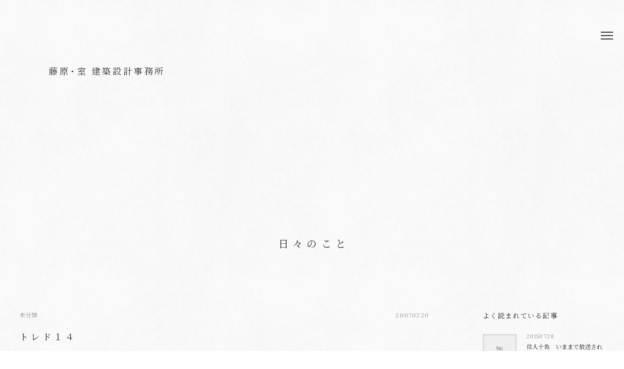

--- FILE ---
content_type: text/html; charset=utf-8
request_url: https://www.google.com/recaptcha/api2/anchor?ar=1&k=6LfuOcEgAAAAAHllp3ovAyU1H778zdBaxPBq2fnE&co=aHR0cHM6Ly9hcGxhbi5qcDo0NDM.&hl=en&v=PoyoqOPhxBO7pBk68S4YbpHZ&size=invisible&anchor-ms=20000&execute-ms=30000&cb=47fsepd5mm25
body_size: 48677
content:
<!DOCTYPE HTML><html dir="ltr" lang="en"><head><meta http-equiv="Content-Type" content="text/html; charset=UTF-8">
<meta http-equiv="X-UA-Compatible" content="IE=edge">
<title>reCAPTCHA</title>
<style type="text/css">
/* cyrillic-ext */
@font-face {
  font-family: 'Roboto';
  font-style: normal;
  font-weight: 400;
  font-stretch: 100%;
  src: url(//fonts.gstatic.com/s/roboto/v48/KFO7CnqEu92Fr1ME7kSn66aGLdTylUAMa3GUBHMdazTgWw.woff2) format('woff2');
  unicode-range: U+0460-052F, U+1C80-1C8A, U+20B4, U+2DE0-2DFF, U+A640-A69F, U+FE2E-FE2F;
}
/* cyrillic */
@font-face {
  font-family: 'Roboto';
  font-style: normal;
  font-weight: 400;
  font-stretch: 100%;
  src: url(//fonts.gstatic.com/s/roboto/v48/KFO7CnqEu92Fr1ME7kSn66aGLdTylUAMa3iUBHMdazTgWw.woff2) format('woff2');
  unicode-range: U+0301, U+0400-045F, U+0490-0491, U+04B0-04B1, U+2116;
}
/* greek-ext */
@font-face {
  font-family: 'Roboto';
  font-style: normal;
  font-weight: 400;
  font-stretch: 100%;
  src: url(//fonts.gstatic.com/s/roboto/v48/KFO7CnqEu92Fr1ME7kSn66aGLdTylUAMa3CUBHMdazTgWw.woff2) format('woff2');
  unicode-range: U+1F00-1FFF;
}
/* greek */
@font-face {
  font-family: 'Roboto';
  font-style: normal;
  font-weight: 400;
  font-stretch: 100%;
  src: url(//fonts.gstatic.com/s/roboto/v48/KFO7CnqEu92Fr1ME7kSn66aGLdTylUAMa3-UBHMdazTgWw.woff2) format('woff2');
  unicode-range: U+0370-0377, U+037A-037F, U+0384-038A, U+038C, U+038E-03A1, U+03A3-03FF;
}
/* math */
@font-face {
  font-family: 'Roboto';
  font-style: normal;
  font-weight: 400;
  font-stretch: 100%;
  src: url(//fonts.gstatic.com/s/roboto/v48/KFO7CnqEu92Fr1ME7kSn66aGLdTylUAMawCUBHMdazTgWw.woff2) format('woff2');
  unicode-range: U+0302-0303, U+0305, U+0307-0308, U+0310, U+0312, U+0315, U+031A, U+0326-0327, U+032C, U+032F-0330, U+0332-0333, U+0338, U+033A, U+0346, U+034D, U+0391-03A1, U+03A3-03A9, U+03B1-03C9, U+03D1, U+03D5-03D6, U+03F0-03F1, U+03F4-03F5, U+2016-2017, U+2034-2038, U+203C, U+2040, U+2043, U+2047, U+2050, U+2057, U+205F, U+2070-2071, U+2074-208E, U+2090-209C, U+20D0-20DC, U+20E1, U+20E5-20EF, U+2100-2112, U+2114-2115, U+2117-2121, U+2123-214F, U+2190, U+2192, U+2194-21AE, U+21B0-21E5, U+21F1-21F2, U+21F4-2211, U+2213-2214, U+2216-22FF, U+2308-230B, U+2310, U+2319, U+231C-2321, U+2336-237A, U+237C, U+2395, U+239B-23B7, U+23D0, U+23DC-23E1, U+2474-2475, U+25AF, U+25B3, U+25B7, U+25BD, U+25C1, U+25CA, U+25CC, U+25FB, U+266D-266F, U+27C0-27FF, U+2900-2AFF, U+2B0E-2B11, U+2B30-2B4C, U+2BFE, U+3030, U+FF5B, U+FF5D, U+1D400-1D7FF, U+1EE00-1EEFF;
}
/* symbols */
@font-face {
  font-family: 'Roboto';
  font-style: normal;
  font-weight: 400;
  font-stretch: 100%;
  src: url(//fonts.gstatic.com/s/roboto/v48/KFO7CnqEu92Fr1ME7kSn66aGLdTylUAMaxKUBHMdazTgWw.woff2) format('woff2');
  unicode-range: U+0001-000C, U+000E-001F, U+007F-009F, U+20DD-20E0, U+20E2-20E4, U+2150-218F, U+2190, U+2192, U+2194-2199, U+21AF, U+21E6-21F0, U+21F3, U+2218-2219, U+2299, U+22C4-22C6, U+2300-243F, U+2440-244A, U+2460-24FF, U+25A0-27BF, U+2800-28FF, U+2921-2922, U+2981, U+29BF, U+29EB, U+2B00-2BFF, U+4DC0-4DFF, U+FFF9-FFFB, U+10140-1018E, U+10190-1019C, U+101A0, U+101D0-101FD, U+102E0-102FB, U+10E60-10E7E, U+1D2C0-1D2D3, U+1D2E0-1D37F, U+1F000-1F0FF, U+1F100-1F1AD, U+1F1E6-1F1FF, U+1F30D-1F30F, U+1F315, U+1F31C, U+1F31E, U+1F320-1F32C, U+1F336, U+1F378, U+1F37D, U+1F382, U+1F393-1F39F, U+1F3A7-1F3A8, U+1F3AC-1F3AF, U+1F3C2, U+1F3C4-1F3C6, U+1F3CA-1F3CE, U+1F3D4-1F3E0, U+1F3ED, U+1F3F1-1F3F3, U+1F3F5-1F3F7, U+1F408, U+1F415, U+1F41F, U+1F426, U+1F43F, U+1F441-1F442, U+1F444, U+1F446-1F449, U+1F44C-1F44E, U+1F453, U+1F46A, U+1F47D, U+1F4A3, U+1F4B0, U+1F4B3, U+1F4B9, U+1F4BB, U+1F4BF, U+1F4C8-1F4CB, U+1F4D6, U+1F4DA, U+1F4DF, U+1F4E3-1F4E6, U+1F4EA-1F4ED, U+1F4F7, U+1F4F9-1F4FB, U+1F4FD-1F4FE, U+1F503, U+1F507-1F50B, U+1F50D, U+1F512-1F513, U+1F53E-1F54A, U+1F54F-1F5FA, U+1F610, U+1F650-1F67F, U+1F687, U+1F68D, U+1F691, U+1F694, U+1F698, U+1F6AD, U+1F6B2, U+1F6B9-1F6BA, U+1F6BC, U+1F6C6-1F6CF, U+1F6D3-1F6D7, U+1F6E0-1F6EA, U+1F6F0-1F6F3, U+1F6F7-1F6FC, U+1F700-1F7FF, U+1F800-1F80B, U+1F810-1F847, U+1F850-1F859, U+1F860-1F887, U+1F890-1F8AD, U+1F8B0-1F8BB, U+1F8C0-1F8C1, U+1F900-1F90B, U+1F93B, U+1F946, U+1F984, U+1F996, U+1F9E9, U+1FA00-1FA6F, U+1FA70-1FA7C, U+1FA80-1FA89, U+1FA8F-1FAC6, U+1FACE-1FADC, U+1FADF-1FAE9, U+1FAF0-1FAF8, U+1FB00-1FBFF;
}
/* vietnamese */
@font-face {
  font-family: 'Roboto';
  font-style: normal;
  font-weight: 400;
  font-stretch: 100%;
  src: url(//fonts.gstatic.com/s/roboto/v48/KFO7CnqEu92Fr1ME7kSn66aGLdTylUAMa3OUBHMdazTgWw.woff2) format('woff2');
  unicode-range: U+0102-0103, U+0110-0111, U+0128-0129, U+0168-0169, U+01A0-01A1, U+01AF-01B0, U+0300-0301, U+0303-0304, U+0308-0309, U+0323, U+0329, U+1EA0-1EF9, U+20AB;
}
/* latin-ext */
@font-face {
  font-family: 'Roboto';
  font-style: normal;
  font-weight: 400;
  font-stretch: 100%;
  src: url(//fonts.gstatic.com/s/roboto/v48/KFO7CnqEu92Fr1ME7kSn66aGLdTylUAMa3KUBHMdazTgWw.woff2) format('woff2');
  unicode-range: U+0100-02BA, U+02BD-02C5, U+02C7-02CC, U+02CE-02D7, U+02DD-02FF, U+0304, U+0308, U+0329, U+1D00-1DBF, U+1E00-1E9F, U+1EF2-1EFF, U+2020, U+20A0-20AB, U+20AD-20C0, U+2113, U+2C60-2C7F, U+A720-A7FF;
}
/* latin */
@font-face {
  font-family: 'Roboto';
  font-style: normal;
  font-weight: 400;
  font-stretch: 100%;
  src: url(//fonts.gstatic.com/s/roboto/v48/KFO7CnqEu92Fr1ME7kSn66aGLdTylUAMa3yUBHMdazQ.woff2) format('woff2');
  unicode-range: U+0000-00FF, U+0131, U+0152-0153, U+02BB-02BC, U+02C6, U+02DA, U+02DC, U+0304, U+0308, U+0329, U+2000-206F, U+20AC, U+2122, U+2191, U+2193, U+2212, U+2215, U+FEFF, U+FFFD;
}
/* cyrillic-ext */
@font-face {
  font-family: 'Roboto';
  font-style: normal;
  font-weight: 500;
  font-stretch: 100%;
  src: url(//fonts.gstatic.com/s/roboto/v48/KFO7CnqEu92Fr1ME7kSn66aGLdTylUAMa3GUBHMdazTgWw.woff2) format('woff2');
  unicode-range: U+0460-052F, U+1C80-1C8A, U+20B4, U+2DE0-2DFF, U+A640-A69F, U+FE2E-FE2F;
}
/* cyrillic */
@font-face {
  font-family: 'Roboto';
  font-style: normal;
  font-weight: 500;
  font-stretch: 100%;
  src: url(//fonts.gstatic.com/s/roboto/v48/KFO7CnqEu92Fr1ME7kSn66aGLdTylUAMa3iUBHMdazTgWw.woff2) format('woff2');
  unicode-range: U+0301, U+0400-045F, U+0490-0491, U+04B0-04B1, U+2116;
}
/* greek-ext */
@font-face {
  font-family: 'Roboto';
  font-style: normal;
  font-weight: 500;
  font-stretch: 100%;
  src: url(//fonts.gstatic.com/s/roboto/v48/KFO7CnqEu92Fr1ME7kSn66aGLdTylUAMa3CUBHMdazTgWw.woff2) format('woff2');
  unicode-range: U+1F00-1FFF;
}
/* greek */
@font-face {
  font-family: 'Roboto';
  font-style: normal;
  font-weight: 500;
  font-stretch: 100%;
  src: url(//fonts.gstatic.com/s/roboto/v48/KFO7CnqEu92Fr1ME7kSn66aGLdTylUAMa3-UBHMdazTgWw.woff2) format('woff2');
  unicode-range: U+0370-0377, U+037A-037F, U+0384-038A, U+038C, U+038E-03A1, U+03A3-03FF;
}
/* math */
@font-face {
  font-family: 'Roboto';
  font-style: normal;
  font-weight: 500;
  font-stretch: 100%;
  src: url(//fonts.gstatic.com/s/roboto/v48/KFO7CnqEu92Fr1ME7kSn66aGLdTylUAMawCUBHMdazTgWw.woff2) format('woff2');
  unicode-range: U+0302-0303, U+0305, U+0307-0308, U+0310, U+0312, U+0315, U+031A, U+0326-0327, U+032C, U+032F-0330, U+0332-0333, U+0338, U+033A, U+0346, U+034D, U+0391-03A1, U+03A3-03A9, U+03B1-03C9, U+03D1, U+03D5-03D6, U+03F0-03F1, U+03F4-03F5, U+2016-2017, U+2034-2038, U+203C, U+2040, U+2043, U+2047, U+2050, U+2057, U+205F, U+2070-2071, U+2074-208E, U+2090-209C, U+20D0-20DC, U+20E1, U+20E5-20EF, U+2100-2112, U+2114-2115, U+2117-2121, U+2123-214F, U+2190, U+2192, U+2194-21AE, U+21B0-21E5, U+21F1-21F2, U+21F4-2211, U+2213-2214, U+2216-22FF, U+2308-230B, U+2310, U+2319, U+231C-2321, U+2336-237A, U+237C, U+2395, U+239B-23B7, U+23D0, U+23DC-23E1, U+2474-2475, U+25AF, U+25B3, U+25B7, U+25BD, U+25C1, U+25CA, U+25CC, U+25FB, U+266D-266F, U+27C0-27FF, U+2900-2AFF, U+2B0E-2B11, U+2B30-2B4C, U+2BFE, U+3030, U+FF5B, U+FF5D, U+1D400-1D7FF, U+1EE00-1EEFF;
}
/* symbols */
@font-face {
  font-family: 'Roboto';
  font-style: normal;
  font-weight: 500;
  font-stretch: 100%;
  src: url(//fonts.gstatic.com/s/roboto/v48/KFO7CnqEu92Fr1ME7kSn66aGLdTylUAMaxKUBHMdazTgWw.woff2) format('woff2');
  unicode-range: U+0001-000C, U+000E-001F, U+007F-009F, U+20DD-20E0, U+20E2-20E4, U+2150-218F, U+2190, U+2192, U+2194-2199, U+21AF, U+21E6-21F0, U+21F3, U+2218-2219, U+2299, U+22C4-22C6, U+2300-243F, U+2440-244A, U+2460-24FF, U+25A0-27BF, U+2800-28FF, U+2921-2922, U+2981, U+29BF, U+29EB, U+2B00-2BFF, U+4DC0-4DFF, U+FFF9-FFFB, U+10140-1018E, U+10190-1019C, U+101A0, U+101D0-101FD, U+102E0-102FB, U+10E60-10E7E, U+1D2C0-1D2D3, U+1D2E0-1D37F, U+1F000-1F0FF, U+1F100-1F1AD, U+1F1E6-1F1FF, U+1F30D-1F30F, U+1F315, U+1F31C, U+1F31E, U+1F320-1F32C, U+1F336, U+1F378, U+1F37D, U+1F382, U+1F393-1F39F, U+1F3A7-1F3A8, U+1F3AC-1F3AF, U+1F3C2, U+1F3C4-1F3C6, U+1F3CA-1F3CE, U+1F3D4-1F3E0, U+1F3ED, U+1F3F1-1F3F3, U+1F3F5-1F3F7, U+1F408, U+1F415, U+1F41F, U+1F426, U+1F43F, U+1F441-1F442, U+1F444, U+1F446-1F449, U+1F44C-1F44E, U+1F453, U+1F46A, U+1F47D, U+1F4A3, U+1F4B0, U+1F4B3, U+1F4B9, U+1F4BB, U+1F4BF, U+1F4C8-1F4CB, U+1F4D6, U+1F4DA, U+1F4DF, U+1F4E3-1F4E6, U+1F4EA-1F4ED, U+1F4F7, U+1F4F9-1F4FB, U+1F4FD-1F4FE, U+1F503, U+1F507-1F50B, U+1F50D, U+1F512-1F513, U+1F53E-1F54A, U+1F54F-1F5FA, U+1F610, U+1F650-1F67F, U+1F687, U+1F68D, U+1F691, U+1F694, U+1F698, U+1F6AD, U+1F6B2, U+1F6B9-1F6BA, U+1F6BC, U+1F6C6-1F6CF, U+1F6D3-1F6D7, U+1F6E0-1F6EA, U+1F6F0-1F6F3, U+1F6F7-1F6FC, U+1F700-1F7FF, U+1F800-1F80B, U+1F810-1F847, U+1F850-1F859, U+1F860-1F887, U+1F890-1F8AD, U+1F8B0-1F8BB, U+1F8C0-1F8C1, U+1F900-1F90B, U+1F93B, U+1F946, U+1F984, U+1F996, U+1F9E9, U+1FA00-1FA6F, U+1FA70-1FA7C, U+1FA80-1FA89, U+1FA8F-1FAC6, U+1FACE-1FADC, U+1FADF-1FAE9, U+1FAF0-1FAF8, U+1FB00-1FBFF;
}
/* vietnamese */
@font-face {
  font-family: 'Roboto';
  font-style: normal;
  font-weight: 500;
  font-stretch: 100%;
  src: url(//fonts.gstatic.com/s/roboto/v48/KFO7CnqEu92Fr1ME7kSn66aGLdTylUAMa3OUBHMdazTgWw.woff2) format('woff2');
  unicode-range: U+0102-0103, U+0110-0111, U+0128-0129, U+0168-0169, U+01A0-01A1, U+01AF-01B0, U+0300-0301, U+0303-0304, U+0308-0309, U+0323, U+0329, U+1EA0-1EF9, U+20AB;
}
/* latin-ext */
@font-face {
  font-family: 'Roboto';
  font-style: normal;
  font-weight: 500;
  font-stretch: 100%;
  src: url(//fonts.gstatic.com/s/roboto/v48/KFO7CnqEu92Fr1ME7kSn66aGLdTylUAMa3KUBHMdazTgWw.woff2) format('woff2');
  unicode-range: U+0100-02BA, U+02BD-02C5, U+02C7-02CC, U+02CE-02D7, U+02DD-02FF, U+0304, U+0308, U+0329, U+1D00-1DBF, U+1E00-1E9F, U+1EF2-1EFF, U+2020, U+20A0-20AB, U+20AD-20C0, U+2113, U+2C60-2C7F, U+A720-A7FF;
}
/* latin */
@font-face {
  font-family: 'Roboto';
  font-style: normal;
  font-weight: 500;
  font-stretch: 100%;
  src: url(//fonts.gstatic.com/s/roboto/v48/KFO7CnqEu92Fr1ME7kSn66aGLdTylUAMa3yUBHMdazQ.woff2) format('woff2');
  unicode-range: U+0000-00FF, U+0131, U+0152-0153, U+02BB-02BC, U+02C6, U+02DA, U+02DC, U+0304, U+0308, U+0329, U+2000-206F, U+20AC, U+2122, U+2191, U+2193, U+2212, U+2215, U+FEFF, U+FFFD;
}
/* cyrillic-ext */
@font-face {
  font-family: 'Roboto';
  font-style: normal;
  font-weight: 900;
  font-stretch: 100%;
  src: url(//fonts.gstatic.com/s/roboto/v48/KFO7CnqEu92Fr1ME7kSn66aGLdTylUAMa3GUBHMdazTgWw.woff2) format('woff2');
  unicode-range: U+0460-052F, U+1C80-1C8A, U+20B4, U+2DE0-2DFF, U+A640-A69F, U+FE2E-FE2F;
}
/* cyrillic */
@font-face {
  font-family: 'Roboto';
  font-style: normal;
  font-weight: 900;
  font-stretch: 100%;
  src: url(//fonts.gstatic.com/s/roboto/v48/KFO7CnqEu92Fr1ME7kSn66aGLdTylUAMa3iUBHMdazTgWw.woff2) format('woff2');
  unicode-range: U+0301, U+0400-045F, U+0490-0491, U+04B0-04B1, U+2116;
}
/* greek-ext */
@font-face {
  font-family: 'Roboto';
  font-style: normal;
  font-weight: 900;
  font-stretch: 100%;
  src: url(//fonts.gstatic.com/s/roboto/v48/KFO7CnqEu92Fr1ME7kSn66aGLdTylUAMa3CUBHMdazTgWw.woff2) format('woff2');
  unicode-range: U+1F00-1FFF;
}
/* greek */
@font-face {
  font-family: 'Roboto';
  font-style: normal;
  font-weight: 900;
  font-stretch: 100%;
  src: url(//fonts.gstatic.com/s/roboto/v48/KFO7CnqEu92Fr1ME7kSn66aGLdTylUAMa3-UBHMdazTgWw.woff2) format('woff2');
  unicode-range: U+0370-0377, U+037A-037F, U+0384-038A, U+038C, U+038E-03A1, U+03A3-03FF;
}
/* math */
@font-face {
  font-family: 'Roboto';
  font-style: normal;
  font-weight: 900;
  font-stretch: 100%;
  src: url(//fonts.gstatic.com/s/roboto/v48/KFO7CnqEu92Fr1ME7kSn66aGLdTylUAMawCUBHMdazTgWw.woff2) format('woff2');
  unicode-range: U+0302-0303, U+0305, U+0307-0308, U+0310, U+0312, U+0315, U+031A, U+0326-0327, U+032C, U+032F-0330, U+0332-0333, U+0338, U+033A, U+0346, U+034D, U+0391-03A1, U+03A3-03A9, U+03B1-03C9, U+03D1, U+03D5-03D6, U+03F0-03F1, U+03F4-03F5, U+2016-2017, U+2034-2038, U+203C, U+2040, U+2043, U+2047, U+2050, U+2057, U+205F, U+2070-2071, U+2074-208E, U+2090-209C, U+20D0-20DC, U+20E1, U+20E5-20EF, U+2100-2112, U+2114-2115, U+2117-2121, U+2123-214F, U+2190, U+2192, U+2194-21AE, U+21B0-21E5, U+21F1-21F2, U+21F4-2211, U+2213-2214, U+2216-22FF, U+2308-230B, U+2310, U+2319, U+231C-2321, U+2336-237A, U+237C, U+2395, U+239B-23B7, U+23D0, U+23DC-23E1, U+2474-2475, U+25AF, U+25B3, U+25B7, U+25BD, U+25C1, U+25CA, U+25CC, U+25FB, U+266D-266F, U+27C0-27FF, U+2900-2AFF, U+2B0E-2B11, U+2B30-2B4C, U+2BFE, U+3030, U+FF5B, U+FF5D, U+1D400-1D7FF, U+1EE00-1EEFF;
}
/* symbols */
@font-face {
  font-family: 'Roboto';
  font-style: normal;
  font-weight: 900;
  font-stretch: 100%;
  src: url(//fonts.gstatic.com/s/roboto/v48/KFO7CnqEu92Fr1ME7kSn66aGLdTylUAMaxKUBHMdazTgWw.woff2) format('woff2');
  unicode-range: U+0001-000C, U+000E-001F, U+007F-009F, U+20DD-20E0, U+20E2-20E4, U+2150-218F, U+2190, U+2192, U+2194-2199, U+21AF, U+21E6-21F0, U+21F3, U+2218-2219, U+2299, U+22C4-22C6, U+2300-243F, U+2440-244A, U+2460-24FF, U+25A0-27BF, U+2800-28FF, U+2921-2922, U+2981, U+29BF, U+29EB, U+2B00-2BFF, U+4DC0-4DFF, U+FFF9-FFFB, U+10140-1018E, U+10190-1019C, U+101A0, U+101D0-101FD, U+102E0-102FB, U+10E60-10E7E, U+1D2C0-1D2D3, U+1D2E0-1D37F, U+1F000-1F0FF, U+1F100-1F1AD, U+1F1E6-1F1FF, U+1F30D-1F30F, U+1F315, U+1F31C, U+1F31E, U+1F320-1F32C, U+1F336, U+1F378, U+1F37D, U+1F382, U+1F393-1F39F, U+1F3A7-1F3A8, U+1F3AC-1F3AF, U+1F3C2, U+1F3C4-1F3C6, U+1F3CA-1F3CE, U+1F3D4-1F3E0, U+1F3ED, U+1F3F1-1F3F3, U+1F3F5-1F3F7, U+1F408, U+1F415, U+1F41F, U+1F426, U+1F43F, U+1F441-1F442, U+1F444, U+1F446-1F449, U+1F44C-1F44E, U+1F453, U+1F46A, U+1F47D, U+1F4A3, U+1F4B0, U+1F4B3, U+1F4B9, U+1F4BB, U+1F4BF, U+1F4C8-1F4CB, U+1F4D6, U+1F4DA, U+1F4DF, U+1F4E3-1F4E6, U+1F4EA-1F4ED, U+1F4F7, U+1F4F9-1F4FB, U+1F4FD-1F4FE, U+1F503, U+1F507-1F50B, U+1F50D, U+1F512-1F513, U+1F53E-1F54A, U+1F54F-1F5FA, U+1F610, U+1F650-1F67F, U+1F687, U+1F68D, U+1F691, U+1F694, U+1F698, U+1F6AD, U+1F6B2, U+1F6B9-1F6BA, U+1F6BC, U+1F6C6-1F6CF, U+1F6D3-1F6D7, U+1F6E0-1F6EA, U+1F6F0-1F6F3, U+1F6F7-1F6FC, U+1F700-1F7FF, U+1F800-1F80B, U+1F810-1F847, U+1F850-1F859, U+1F860-1F887, U+1F890-1F8AD, U+1F8B0-1F8BB, U+1F8C0-1F8C1, U+1F900-1F90B, U+1F93B, U+1F946, U+1F984, U+1F996, U+1F9E9, U+1FA00-1FA6F, U+1FA70-1FA7C, U+1FA80-1FA89, U+1FA8F-1FAC6, U+1FACE-1FADC, U+1FADF-1FAE9, U+1FAF0-1FAF8, U+1FB00-1FBFF;
}
/* vietnamese */
@font-face {
  font-family: 'Roboto';
  font-style: normal;
  font-weight: 900;
  font-stretch: 100%;
  src: url(//fonts.gstatic.com/s/roboto/v48/KFO7CnqEu92Fr1ME7kSn66aGLdTylUAMa3OUBHMdazTgWw.woff2) format('woff2');
  unicode-range: U+0102-0103, U+0110-0111, U+0128-0129, U+0168-0169, U+01A0-01A1, U+01AF-01B0, U+0300-0301, U+0303-0304, U+0308-0309, U+0323, U+0329, U+1EA0-1EF9, U+20AB;
}
/* latin-ext */
@font-face {
  font-family: 'Roboto';
  font-style: normal;
  font-weight: 900;
  font-stretch: 100%;
  src: url(//fonts.gstatic.com/s/roboto/v48/KFO7CnqEu92Fr1ME7kSn66aGLdTylUAMa3KUBHMdazTgWw.woff2) format('woff2');
  unicode-range: U+0100-02BA, U+02BD-02C5, U+02C7-02CC, U+02CE-02D7, U+02DD-02FF, U+0304, U+0308, U+0329, U+1D00-1DBF, U+1E00-1E9F, U+1EF2-1EFF, U+2020, U+20A0-20AB, U+20AD-20C0, U+2113, U+2C60-2C7F, U+A720-A7FF;
}
/* latin */
@font-face {
  font-family: 'Roboto';
  font-style: normal;
  font-weight: 900;
  font-stretch: 100%;
  src: url(//fonts.gstatic.com/s/roboto/v48/KFO7CnqEu92Fr1ME7kSn66aGLdTylUAMa3yUBHMdazQ.woff2) format('woff2');
  unicode-range: U+0000-00FF, U+0131, U+0152-0153, U+02BB-02BC, U+02C6, U+02DA, U+02DC, U+0304, U+0308, U+0329, U+2000-206F, U+20AC, U+2122, U+2191, U+2193, U+2212, U+2215, U+FEFF, U+FFFD;
}

</style>
<link rel="stylesheet" type="text/css" href="https://www.gstatic.com/recaptcha/releases/PoyoqOPhxBO7pBk68S4YbpHZ/styles__ltr.css">
<script nonce="NfMJzENUpt8FQHTNPK2GnQ" type="text/javascript">window['__recaptcha_api'] = 'https://www.google.com/recaptcha/api2/';</script>
<script type="text/javascript" src="https://www.gstatic.com/recaptcha/releases/PoyoqOPhxBO7pBk68S4YbpHZ/recaptcha__en.js" nonce="NfMJzENUpt8FQHTNPK2GnQ">
      
    </script></head>
<body><div id="rc-anchor-alert" class="rc-anchor-alert"></div>
<input type="hidden" id="recaptcha-token" value="[base64]">
<script type="text/javascript" nonce="NfMJzENUpt8FQHTNPK2GnQ">
      recaptcha.anchor.Main.init("[\x22ainput\x22,[\x22bgdata\x22,\x22\x22,\[base64]/[base64]/[base64]/[base64]/[base64]/[base64]/KGcoTywyNTMsTy5PKSxVRyhPLEMpKTpnKE8sMjUzLEMpLE8pKSxsKSksTykpfSxieT1mdW5jdGlvbihDLE8sdSxsKXtmb3IobD0odT1SKEMpLDApO08+MDtPLS0pbD1sPDw4fFooQyk7ZyhDLHUsbCl9LFVHPWZ1bmN0aW9uKEMsTyl7Qy5pLmxlbmd0aD4xMDQ/[base64]/[base64]/[base64]/[base64]/[base64]/[base64]/[base64]\\u003d\x22,\[base64]\x22,\x22JsOaw5bDlDvCiEcTw5wnwqBqY8ObwrLClsOdcSthAjzDnThvwp3DosKow5tAd3fDh2Q8w5JLVcO/wpTCoEUAw6tSYcOSwpwlwoo0WQdPwpYdFxkfAwjCoMO1w5A/w6/CjlRGBsK6acKlwpNVDhLCuSYMw5wrBcOnwr1tBE/DrcO1woEua1orwrvColYpB0YHwqBqXMKnS8OcEWxFSMOqDTzDjHzCoSckECRFW8Oqw6zCtUdgw4w4CmwAwr13QGvCvAXCpMOedFFXeMOQDcOKwqkiwqbCmsKUZGBXw5LCnFxWwpMdKMOidgwwVzI6UcKXw7/DhcO3wovClMO6w4dmwrBCRCDDqsKDZUDCuy5PwodPbcKNwrrCq8Kbw5LDsMOyw5Aiwq07w6nDiMKWKcK8wpbDimh6RF/CusOew4RNw4cmwpo5wovCqDE3QARNO0JTSsODH8OYW8KUwr/Cr8KHZsOmw4hMwodpw604FS/CqhwgaxvCgC7Co8KTw7bCoWNXUsOIw7fCi8KceMOTw7XCqmtMw6DCi2Q9w5xpA8K3FUrCiUFWTMOGMMKJCsKTw6Mvwos6SsO8w6/CisOQVlbDo8K5w4bClsKGw6lHwqMsR00bwpnDjHgJFMK7RcKfb8Ozw7kHeTjCiUZAJXlTwprCi8Kuw7xOXsKPIg5sPA4GccOFXDUIJsO4XcO2CncsQcKrw5LCrsO0wpjCl8KxUQjDoMKpwrDChz4+w7RHwojDqQvDlHTDhMOCw5XCqH8RQ2JuwpVKLi/DoGnCklhgOVxgKsKqfMKtwonCom0DCw/ClcKhw4bDmibDncKzw5zCgyp+w5ZJcsOYFA9dbMOYfsONw4vCvQHCtXg5J1jCs8KOFENzSVVpw7XDmMOBHcO0w5AIw6MbBn1zfsKYSMKMw7zDoMKJOcKLwq8awqHDgzbDq8ORw6zDrFA2w7kFw6zDoMKiNWI2M8OcLsKdW8OBwp9Yw6ExJy3DpGkudsKrwp8/wq3DuTXCqSzDjQTCssOzwrPCjsOwQyspf8O1w5TDsMOnw7TCn8O0IF7CkEnDkcOIUsKdw5Fzwr/Cg8OPwrBew7BdRCMXw7nCrMOAE8OGw7BWwpLDmUfCowvCtsOsw7/DvcOQdMKmwqI6wrzCtcOgwoBmwp/DuCbDgjzDsmIxwrrCnmTCvThyWMKlasOlw5B3w4PDhsOgRMKGFlFVXsO/w6rDjMOhw47DucKkw5DCm8OiB8KsVTHCqnTDlcO9woHCucOlw5rCsMKZE8Oww745TmlUO0DDpsOxN8OQwrxXw7gaw6vDlsKAw7cawoHDl8KFWMO7w55xw6QGBcOgXRPCpW/ClV1Jw7TCrsKKAjvChWIXLmLCvMKUcsObwq9gw7PDrMOUIXN7C8O8FXREScOkf1LDlB5Gw6nClkM3wrbChRPCnBA7wpYtwoPDgcO2wrXChAMYfcOlXsKWVXpdQGTDqB7CpsKGwrfDmG5Ow7zDg8KOM8K3LcKXVcK4wo/CrUvDusOhw7FJw69nwqvCgCfDsR9oPsOgw5XClMKkwq5MR8OJwqjCk8OaaSvDkzDDnRnDtW0iTU/[base64]/CpcOvQhfDh27CmCnCgyMBw7bDvxTDuwrCsRrCv8KvwpTDvgUdbcKYw4zDphcVwq7DpB3DuSvDrcKpOcKNX03DkcO+w5HCsz3Dhh0tw4NfwpLDjsOoEcKFAcKKbcONwpMDw6ovwoAow7YJw4zDjAnDrsKnwrDCtMKVw5vDncKtw4x1O2/DhHRyw5YuZ8OZw7ZBWsO4RBcHwqZRwrZvwrrDn1HCkgvDjmTDlzYSexAuLsK8Z03Cv8OhwrwkC8O4AsOQw7nCv2rChsOoCcO/w4BPwrU9AQITw49QwrNpPMO5f8OFVk05wpvDvMORw5PCtcOJCsKrw7DDkcOgG8KsAk3CogTDsgvDvjTDscO4wr7DucOZw5XCtzpLYCg7Z8Ohw6rClCUJwql0bVTDoRnDlsKhwqXCkhPCiGrDrMKtwqLDrMKjwojCli4odsK7e8KUHWvDjzvDmD/DgMOCViTCqzdHwrtjw43CosK0E29tw7k2wrDCtz3CmWvDnE3Dv8OpbF3Cj00yZ112w5RMw6TCr8ORIzh4w4gQeXYPQGs9NBfDgsKIwpzDmV7DjUtiDj1swoPDlkHDsCnCqcK/KnnDvMKFcjPCmMK2DjU9CT5eFFRJHnDDkxh7wpV5wo8lHsOGX8K3wrfDnT1kCMOwQU7CmsKiwqDCuMO7wqDDjsOfw6vDmTjCr8KpDsKVwoBaw6XCqknDrnPDjnwqw5tDZ8OrMl/DpsKXw4pgccKBHnvCkAE8w7nDg8O9YcKEwqpVLsOBwpFceMOtw48yJ8KWFcOfTB5Pwp3DpA3Dj8OAAsK8wp3CmsOWwr46w7vDpGDCqcO+w6rCs3zDgMKEwoZFw6XDrD93w6xaAFLDgMK0wojCiRY/SsOPe8KvATh0DVPDp8Kjw47CucO2wqxfwofDs8OEbhMSwprCm0/CrsKjw6kEP8Kuwq3DsMKtFijDgsKscFjCtxA2wqHDiwMKw61fwrwUw74aw7zDn8O7EcKbw7lyRTQEcsObw65swqM8VTpZHiLDgHTCgmkww6nCmSVjK3Jiw4pdw4bCqMOsCsKew4vCvcKIBcO/[base64]/DkMOlw5nCpjvDszctw77CjW9JU0LCmsOYb0Uiw7Z8HRPCssOmwrjDpU/DjcKowoBXw5bDicOeMsKnw6YGw43DmsKObMKZFcKnw6vCjx3CqMOkJcKsw55yw64AQMOow7McwoIFw4vDsy3DjEjDnQVuZMKGUMKqBsKIw64tXGgUBcOtd27CmXhlGMKDwph9RjoYwrLCqk/DisKTBcOUwofDt1PDs8O2w7TDkEQiw4bDnXDDgcKkw6l2EcOOL8OUw4jDrjtYJsOYw7pgCMKAw59JwoJ5BHl3wrjCh8OVwps0a8O6w7PCuwF3TcONw6sMIcOvw6J/P8KiwrvClnDCjsO6Q8OZMXzDmD0ZwqzClE/DrUEJw756eAxkbzZyw5lRfD0mw6nDqyF5E8OzX8KxJztxC0HDicOrwqYQwpfDnUVDwqnCgnEoEMKRDMOjYnLCqEXDh8KbJ8KCwo/Dm8OQJ8KmasOsaBN5w68vwqPCq3sSf8KlwqNvwpnCgcODTDfDg8KVw6pnMyTDhzoMwoPCgmDDssO2ecOxb8OSL8OwFHvCgll6LcO0T8O9w67Cnnp3KcKewptkGF/CmsOlwq/[base64]/CoMO4w4B+KBssw5F+c8KObsKYw6HCpE3CvT/[base64]/[base64]/w5nDsnbColllwoYewovCgF/ChMKYw5cwWnMhHcOjwpjDm1g0woDCl8K8fgjDgsOYEcKQwos+wovDo1ctTTcLPkPClHFDDMOdwpY0w5tuwqVswqrDr8Ogw4ZvC1UEJMO9w7xXK8OZdMKaNTDDgGk+w4jCo2HDjMKYVE/[base64]/[base64]/CmsOBGCzCm8OAUsO3MsO2wq7DnztvwqvCk24TDknDocOobUZ5dRV7wqcGw55oIMKSacO8Vy0GByTDvMKXdD0jwo0Dw4E3D8KLehkuwpvDjwpRw7jCgWQAwqnCpcKNZCgCX3QaEwIEwpvDucOgwrljwrHDlkjDmMKHO8KEI37DkcKfJsKTwpjCgULDtcOaV8Ooem/CvWPDj8O9MDfCkg7CoMKcWcKcdFMNawJPJXTCj8K9w7gmwq5aHAV9w7XCq8KEw4rDocKSw4XCjyMJesOUGyHCh1VMw6/ChsORVcO6wrfDvCzDhMKPwrFYJsK6wrTDpMOCZiU3UsKLw7vCtH43ZwZIw67DiMOUw68GYBXCk8KXw6DDusKcwqvCgWA8w5o7w7jDp0PCqsO+bXBWL0oYw6RmXsKww5ZWW3LDtsKJwojDkU0FQcKtPsOfw7Qlw6RJKsKQFGLDsCALIsOmw74DwrYFeiB+woEJMlXClm/CgMKXw4FmOsKcX3/Di8Osw5PCvSfCq8OSwpzCp8Otb8O/O2/CiMKsw7rCpDs2eEPDlWDDnRvDk8Klcx9VV8KLMMO1LWo6LDc1w7hvPwjDgUBzGDlhIMOMGQfCqMODwoPDoiUDNsO/[base64]/[base64]/DswhVezHDocO6ScOpw4lPQMKDw4bDpcK7KsKQT8OYwqsYw5lCw7dbw7fCvlLCuAoaU8Kvw5pUw7UbBARFw4YAwpfDpcKsw4fDhkFoTMKPw4fCkUEQwojDm8OdUMOQUXPCn3LDmiXCp8OWSX/DhsKvU8Olw6EYdkgENzzDocKdH2/[base64]/[base64]/[base64]/VsKCbMOLFkFyHcK3T8O/wpIBLMOMWH3Dr8KWw4PDvMKIaGfDp1RTZMKpEHTDi8Onw6IEw5BDLSAHQ8KxAMK1w6HCvsOMw6nCjsKlw7zCjGHDm8K6w5V0JRfCjGHCvsOgcsOmwqbDplRew43DhTQRwrjDiw/Dqy0CX8O/wqouwrpMw7vCl8OVw47Ct15GYjzDgsO6YEtmIsKGw5EXOkPCtcOxwrbCigtrwrdvQVs/w4EIw7jCmsOXwqlewoTCm8OxwqluwoA3w6NANUnDpRRtY0VCw5AEWXBpJ8KywrnDpz0tamhkwq/DvMKaNSN0AlQtwrLDhMOHw4LDucOCwogqwqzDgcOLwrtTe8KKw7HDrMKBwqTCrHd8w6HDgcKoR8OZEcKiw5bDgMOZL8OJcQMgRwjDhRkpwqgGwrnDgV/DgBrCt8KQw7jDmTfCq8OwRAfDkj8SwqBlG8OpJXzDhATCqFNrNsO8ThbDsBdIw6zDlQlQw7HCqg/Do3NNwoN5Uj87woM0wr1/YAzDiWcjXcOww5QFwp3DjsKCO8O+T8Khw4fDnsOGe2JKw6rDlcKww5VywpLCnVzCgMOxwoh1wpNGw5nDmsOVw7AbbR/[base64]/[base64]/Cv8Kowr1zCsKvw4g/KMK7Q8Ovw5PDosKzw7PCicOdw55HTsKNwq47GAILwrLCkcOzEDp4cgJJwopbwrpzZMKbdMKiw4lmIsKbwp0Fw7h5wq3Cv2wew5lQw4IWGkUUwqLCtXdMRMKhw7NVw4cmw55sZ8Ohw7rDscKDw75rUsOFLX3DiArDi8O5wq3DsXfCiG3DlcKXw5TCsHbDgTnCkl/DicKOwojCisOzH8KDw6IEMsOgbsK1O8OlIcKLw6Ecw79bw6rDp8K1wrhPTMKywqLDkDZuScKnw5JIwqoRw7JLw7NKTsKhBMOfXsO1MzALbF9eRD/Dli7CmcKATMOhwq1OSRYACcOhwpjDhjHDoXRHCMK2w5DDgcKAw4PCqMKPd8Okw4/CtjTCisOtwqnDv1giJcOewpNdwqg4wq9hwpQQw7BXwoZxQX0yHMOKZcK4w7RqTsK6wqnDusK0w5fDv8K1M8KVPhbDjcKMRTV8P8OkYQTDgcO6UcOdLllnGMOUWn01wpjCuDE2asO+w7gSw6/DgcKqw7nDr8Orw6fDuh/[base64]/w5DDhV4hwo8zwrDCgU11wroxdMKDPMKgwrzDliUuw7XCrMOFXsOIw4J4w5wow5zCvH5JYGPDokrDrcKmw6bCngHDrGRmNBp+NMOxwoo3wqfCuMK8wpfDr3/[base64]/CnMOOSMKjwrFBw47DqsOrCFHCkQtyw5zCncOURSfClBXCpsKAX8OYIxfDpcKlacOGMDoQwqAfPsKne2A0wocNKmYIwpwlwq9JFMK/[base64]/[base64]/DhsKmFsOZWsKEwqZaw6rCsiV6woHCjcK9bsOIKhnDhsKRwrFjUQzCk8KoXk15wqs7ecOAw70mw6/CugPCsSbCrzXDpcOEF8KtwrrDkibDvMOLwpDDhEtcGcKBfMKQw4TDn1HCqcO/Z8KDw5DCncK1OF0FwpPCj2HDrD/DmFFJTMOQTnNzG8K0w7TCpcK5V0XCpwHDpynCi8K4wr1ewpUjOcO2wq3Dt8KVw5cKwoNlIcOLLmBIwqQsUmTDoMOMdMOLw6nCjWwqGQHDoifDh8K4w7vCnsOmwoHDuHggw7PDhUjCmsK3w6kKwp7CsV5FV8KPTMKEw6fCocOpcibCmlJ9wpLCk8Oxwq9/[base64]/ChU9Rw7vCrHV2w7PDi3Zwwp9Bw43CmT3DjjZ3MsKSwrhkNcOlAcKiO8KUwrctw7/[base64]/CisOsD1/Dtm/CvcKmDxLChVrDmsK7w4wNNcKwQ0klw5HDk0XDuTLCvsKlQcKvw7TDiydCHXHCtj7CmEjCiidTWArCt8K1wrIRwpvCv8KtJjnDoiNgCTfDu8KWwpnCtRHDmsO3RwHCl8OMAlt2w4pXw5/[base64]/CnMO/K8Ovw7HCv8K/w6V4w4HCssK3Wh7DoUIHworDjMO9w6EkJQzDpcOSXcKZw5MFTsOhw73CmsKXw4jCqcKZRcKYwpLDssOcXCofFxRDPjIAwodiFBhzOiIzJMKubsOwek3ClMOJFwJjw6fChQ/Do8KiX8KbUsOswp3CiDgycwkXw6Z0IcOdw4saXcO1w6PDvXbDqjQ2w77DuEx/w5c1I3sawpXCk8OuIjvDkMK/NMK5ZsOvcsOew6jCv1HDvMKGKMOgAX/DrRzCosOlw53CqRNxYsOWwod9ZXFUZGzCsGxhVMK7w6BTwpQEb0XDklnCvGIXwrxnw7PDocOmwqzDosOAIAZ5woQeJcKSfEVME1zCsjlJQA4OwpkVPxp/ZkkjUGZmWSgHw55BE2XChsK9T8OqwprCqFHDncO7GsO9d3F9wqPDnMK9WActwpE1OMKbw6zCn1LDmcKuaCLCpcK8w5LDisKsw7QQwpTDm8OGfklKw6fDiFrCoFvCs1MEaiEBYjgwwqrCs8OAwoopw4LChsKXbFvDo8K+AjvCsFLDmhLDoCNOw40bw6/DtjZOw5vCsBYZZHHCuhBLdlPDlkIRw7jCkcOhKMO/wrDDpcK1HsK6AMKlw4R/wpB/wqDClWPCjikXw5XCihF/[base64]/Cvg7DsUZZbj3ChMOIfAvDncOKw7nCgMOqXTfDhsOOfDREQ1HDvVkdwqbCqMK3NcOaWMOXw6jDqR/CsEtYw6bCvMKLLCvDqmQkW0bCmEoRPQ1IXW3Dg2lXwoUfwoYYRjZWwq50EsKKY8KCA8O2wqzDr8KBwo7CvCTCsDF3wqQKw75AMSfDhg/CgGMNTcOcw5sVAyLCv8OTZsK6ecKka8KLO8K9w6zDumjCpXPDvXRsGcKPX8OGLMOiw5B1Kzx+w7VEfBFNXsOMZzAQNcKDfUAww4bCghMfNTBCLsOQwrAwcSHCh8OFCcO+wrbDnh8qZ8OMw7AXbcOmJDJEwplARmTDgsOxS8O4w6/DhFzDsTsbw4tLSMKpwp7CjU11fcOPw5VxUsOuw496w63CtcOZJ3nCj8KmXULDrTEyw7IUQMOfYMObEsKJwqJow5TCviZIwpgtw6kTwoUiw5l7csKEF2dgwr9ewq5tNQjDksK0w73DnicTw7x8fsO9w6TDisKtUm4ow7XCq0zCqQbCscKeSyBJw6jCjG8dw7/ClgtKcV/Ds8OBwp8OwpXCkMOgw4QnwpUqD8OZw4fCt3XCl8OywoDCgsOtw6Zew7MhWCfCmAQ6wqxKw40wWiDCr3MpE8O4Www/fg3DoMKhwpfCkH7CssOzw51UCcKrIMO8wqUZw7XDpsKXbcKLw60Nw4wEw49/[base64]/f0vDrhkCwrFCwrN9UxE/N8KuwqLCp8KOwr5dw5HDg8K3AgDClMOiwpJEwrrCkUrCh8OaKy7CncKtwqBhw5QAwpjCmMOtwpkXw4LCm17CosOHwol1EDrCiMKeJUrDr18XREnCq8KwDcKRW8Knw7dnGMK8w4RSbVFVHS/ChyAgPzx6w7UBSnMMCRhzEWcbw5wNw78DwqBswrHCmBsAw48/[base64]/[base64]/DmcOgwprCmsKdw73DqcOFMsKUw6cDw5A0OsKZw6lrwqDDuwANa1EMwrp7wot1SCVPRsKGwrrCqsKhwrDCrTTDnh4YL8OaPcO2F8Oow7/[base64]/ecODNsOvwqjDp8OYZ2DCjCrCq0/CrsKWwrp1KnwdCcKywq5oHsKiwovDiMKZUz/DuMOZfcOrwrjCqsK2ScKgcxgfXDTCq8KtRcOhR0dQw7XCrSUGesObLxAYw4rDscKPQ1HDmcKiw7FSN8KOScOQwohRwq1QY8OHw54MLV1kSQAvdgTClcOzBMK8MgDDrcK0cMOaTn8OwpLCgsO4XcKBfDPDjcKew5gCV8Kqw6Fcw6ogXRQ1LcKwMHnDvgTDp8KAXsO3MB/DosO6w7dhw50Rwq3Cs8Kdwp/Du31Zw4sSwph/dMKlVsKbSBoreMKMw73CmHtBZnfDucOzUR1VHcKwZjQ2wrNmd1vDoMKILMKLVCfDoG3DrVATKsKMwp4HZAg0PVDDnsOcAG3Cs8KPwr93C8KKwqDDksONb8Okb8OIworCkMOfwr7DiRdLw7PCi8OWGcKbb8O1T8O0GUnCr0fDlMOLP8OvFBcDwqBdw6/CuWrDsDA0BsKvS3nDhUNcwr0YHVfDvizCqknCllzDtsOYw6/Dg8OCwqbCnwjDnlvDi8OUwox6PsKxw505w7LCjExQwqdiCyrCoWvDh8KPwqF2JjvCjDfDtcOHSRHDgwsYNWt/woJZDsOFw7jDu8OkP8KPFyUHehoHw4VVw4bCpMK4FXoxAMKGw7UwwrJtfklWDWvDosOOaFIXKR/DmMK1wp/DvGvCo8KiSgJvWirDs8Oidj3ChcOlwpPDoiDCtHM2WMK7w6BNw6TDnSQew7HDj3x/D8OHwopPw5lfwrBfB8OZMMKLAMOiTcKCwog8wrozw78GdcOrHsOFV8OWwoTChMOzwpXDpg0Kw5DCq2ceOcOCb8KBTcKKXsOLCxR9BsOWw7LDjMK+wovCvcOEPn92eMOVAlBRwrzDoMKkwq3CmMK5HMOQDCJJRBIaLWVGcsKeQMKNwo/CqsKIwqU7w7DCncOLw6BRZsO4bcOPa8Ozw5Yjw4DCkcK7wqPDr8OkwqQuM0PCgnjCg8OFB33Cv8Omw7fClhLCumjDh8Knwo0nEcOxV8Ocw7TCgSrDpBFUwobDl8KzSsOwwp7DlMOFw7l0MMOFw4vCusOiA8K1wrB8QcKiUg/Dp8KKw43Cszk9w6fDgMKAYlnDm2vDpcKFw6drw4AAEsKHw5JeUMOxZlHCpMKKBVHCnjfDmg9rTMOAdGfDjE/CpRfCimLCoVTCpkgvS8KnYsKbwrvDhsKHwp/DqBTDmUPCgGvChcKnw6VaNTXDiQfCnhnCisKJG8Kyw41WwoIzcMK2Xk1vw6F2UH5Uwo3CicOEMcORDBTDkzbCosOzwpHDjgpYwqfCrn/CqmI4KgXDiHYqbxjDtsOKEMOaw4UNwocTw6MkMz5RKEnCn8KMw6PClklxw5/ChB3DtxbDk8Kiw7RSC0QxGsK/w77Dh8OLbMOCw4howp0Zw5tTPsKJwrZ/w7UxwqliJMOhOisqXsKDw6IXwrLDqcOAwpo/w4vCjiTCqAfCnMOjDX5/[base64]/CpGw5w7Y8w4MCwoo1w7R7wr/[base64]/CmS3DucKxesOTFcO/wrbCrcK8wqLCucOxw5HCtsK5wrRpRQ0ywqHDl27CrQlVQ8KNfMKZwrjDh8OGw68cw5jCgMKnw6ckETBRIABqwpN1w5/DoMOjasKuNS3Cj8OWwpLDlsOqf8OzccOvR8K1WMOmPhPDiAbCuT3DvVPCmMKEaxHDhg3DqMKiw5M1wq/[base64]/CxgkwqIBEFvCqSbDgAA+DcOmUcKuw77Dv1jCqsOKw7nDigXDtF/[base64]/DkDYCw6nCt8KYdh9ww79XZsKJZMOcw6Z/M8OHFWVNbkNGwpcuKxnCr3XCpcO0VmnDpcK7wrTDncKAbRMSwqHCtMO2w5fCrR3CiA4WRhpsOMOuJcO4NMODUsKVwp44woTCkMKuNcKGW17DmClaw60vbMKzw5/Dj8OXwpZzwoVfRSnCkkfCgyXDk1/CkRtqwr0KAjEyMH5Wwoo5WcKQwrLCul/[base64]/[base64]/CoSnCozwUJ8OoenkBwq4XeMOZMMO+w7LCsTZCwoNEw4nCn07CjW/DpsOqClnDmDzCsVxlw58EZwLDjcKXwqgMGMO9w73DiH7Ch1DCgy9IU8OILMOVcsORHhkuCyZAwpYCwqnDhzIFGsOUwrTDjsKuwqMQV8O9DsKIw6wJw5o9CcK3wofDgg7DggfCqsOYYSjCt8KPTsKMwq/CqWQRGnXCqhjCvcOIw797CMOOP8KWwox1w45zV1bCgcOSFMKtCwt2w5TDoVZEw5RccE3CnjRUw6RkwpFrw7NWRGHCsznCmMODw7nCuMOhw7vCpFrCmcOBwrhew7dJw682U8KQTMOiRMKWXA3CisOVw5DDrQ3ClMKowoBqw6TCsm/[base64]/RF/[base64]/w6DCumHCnBLDhRJcWsKnwozCiMK3wqbCmj0IwrvDpcOqXgzCucOfwrnCgsO0VwoLwqLCiC4EIAYbw4zCnMOWwpjCtx1ABkjClivDqcOEXMKzJVgiw4jCqcKNVcK1wqtAwqlow53Ci2TCiE0lZR7DvsKIWMKYw74wwozCtEPDnV4yw6nCon/CisOtJV0pAz9KLGDDrX1wwp7Dp2vDq8OCw57DrQvDuMOdZsKuwqLCoMOWHMO8cDPDuQBxdcOxbmnDhcOPHMKkP8K4wpzCgsK6wrQswrXCuQ/CtjlvXVtSdkjDpV/Du8OKdcOlw43CrsKGwpHCpMOXwqt1eHs7JUcJHVNea8OSwp7DmjzDrU5jwrEhw4DChMKTw5wewqDCk8KXVyYjw6o3M8KRbirDl8O1JsKKOigXw5bChhfCqsKKEGULJ8KVworCkhFTwrnDnMOiwp5Pw4zCqltdKcKXYMO/MFTClcKEa0JwwoM4QsKsCWTDumNvwqI9wqkvwq5YRBrCvzjCkVPDrCXDgHDDusONFSxRXRMHwojDqU01w6fDg8O5w7kYwoLDv8O5bUUfw7c0wrVOTsKcJGXCumLDusKnV3BMBX/Dl8K4cDnCjXsEw7I4w6QDAzkNJUDCosK4I1zCicKfEcKFSsO4wqljaMKiUEQzw5zDr2zDuhIYw6M/RgNEw5trwpvCpn/DkjB8JFBpwr/Dh8Kxw60HwrslM8K4wpcxworCj8OKw6nDhTDDvsOgw7fCgm5RKDLDqMO0wqJmT8O7w7pmw5zCvjAAw5pTTGdyOMODwq1Wwo/[base64]/CvsOVwpHChVbCvMKbK1kZwpo3w58vecOmwqQfUMK/[base64]/DksKywoAlwoBiKMOTw7Qjw5g5T8KVwqAMLsO4cV97PcKmD8O9ChNCw5UkwrfCosOwwppAwrXCuQbDkgBNMiTCizrDh8KJw6p/[base64]/[base64]/wqbCk8ONa8O9VgPCs8KEwoYBw4BIw5oRw48fw402wrRUw4I/BUxaw6sIOmoYc2nCqmgbw4vDjcKlw4zCs8KebMOwb8OtwqlhwptiaUjCjCBREHgZwpTDl1QAw67DucKcw6EudQp3wqnCtcKTYnDCg8KeKcKfCg/[base64]/DqEd/ICzCrUDCjgApw7LCmQnDuMKww7/CtAA6ZsKHR2sqUMO5esOlwovDh8Oyw7Q+w7jCgsOqTkbDuUxawrLCk3hhc8KWwpBdwpzCmwrCr3p/Xxc3wqXDh8Otw79Gwqg7w5vDoMOoBQ7DjsKHwr0nwr0ZCcO3QSfCmsOZwrPCh8O7wqHDnWIgwqvCmTNjwqYxTUTDvMK1JTZgbiAlGcOrRMOkBnV/OMKAw7TDkkBLwp8ANljDiVJ8w67DsVfDmMKaAyVjw7vCsyRNwqfCigFdJ1vDjgjCujbCncO5wobCnsO4X33DogHDr8OcCwYQw4zCmi1NwoUzRsKiE8OXRQ4lwppCZ8K+LWoTwoQ3woLDgcKOBcOmeDTCngvClUrDpmrDnMO/w5LDr8ODw6J5GMOaEHZTYHQGHQXClkbChi/CjFLDvlY/[base64]/QioFwpvCpcOjw7YQNx4GQsKwXsKFdsKaQQM1w6V1w4JYbMO3J8OMCcO2VcOqw4Fkw5rCjsKdw7PCqHY/D8Oew7EXwrHCpcKswrE2wo1gBHRoY8Ofw7Ihw7ErcAbDrGbDrcOJGDHDl8OiwrXCsBjDqgRJWScxX0LDm2vDisK2exJrwovDmMKbKiEGDMOtPHEpw5N2woggBsOtw7rChhA3wqkuMHvDjWXDlsOlw7ggFcOjacO6wqMbWg7DnsOLwq/DnsKMw6zCmcKyZXjCn8KDBsOvw6cYeEN9BlfCisKPw5zClcKewqLCl2hBEG4KYEzCjMOIUsOwCMO7w6XDr8OSw7ZULcOWQ8Kgw6bDvMONwpDClSw4BcKoOUgBEMKaw50gScKlT8K5w5XCu8KeYx17a2DDqMOnJsKAMFpuUyPDlMKtJF91Y20OwpB/w74rC8OKwqd/w6TDt3h9anjCv8KTw5Anwp8MOSEiw6PDlMKKGMKZXCTCkMO3w5bCm8KUw4TDh8Kowq/CsCDDm8OIwoQiwrjCqsKyCHDCoC5TbsO+wqnDssOSwoIzw4FlWMOew4BNPcOaVcOqwoHDjg8Lw5rDp8OWUcKVwqtEGns+wpZpw7vCg8OawqvCpzjCmMO7PjDDj8K2wr/DvUUKwpZiwrh3SMK7w60VwpzCgwc3XQldwonCmGTCsXlCwrIBwqbDicK/LMKgwqEnwqJuf8OFwrpmwpgUw63DixTCv8Khw5t+KAoyw4ItRV7DvWzCmghCBlo6w6RRIjN6wrNoMMOxUcKMwrHCqUTDs8Kdwo7Dq8KVwqdaXS3CsXViwqgZHcOhwoXCvlJLBmjCpcKVPcOqIBUnw5zDt3/Ci0lMwoNKw7jCh8OzSzZRDVZVcMOzXMKiesK1w4bChMOfwr5CwrANcWLChsKCBngaw7jDjsKmU3oNWsOjU1TCvi0Dw64hb8OHwq0Cw6JvBVgyFTotwrcSMcK/wq3DiS4+ex7CsMKcV3zClMOBw7tsNS1BHFrDjU/CpMK9wpLDlcKsKsOfw4NMw4jDjcKQL8O9WMO0JWE2w7AUBsOXwqhyw5XDkAjCmMKnFMOOwr3CmmjDp0DCo8KAYmFEwr0HUBXCtU/DqibCjMKeNQBrwrXDs0vCsMO5w7nDusKZNi4MdcODwo/Chh3DocKBP3wFw5wswr3Chm3Djj88EcO7w4jDtcO4LnjCgsKXfCbCtsOWZ2LCtsKYTFbChkA2GcKbf8OvwobCpsKTwpzCsnfDmcKMwo1XU8OkwolzwrHCsXvCtzTDgMKQGi3CoQTCl8OAdEzDoMOlw6TCpFx0HcO3YhbDtcKMQ8OIfcKzw44twql4wr/CncKdwqDCi8KYwqoNwpfCicObwprDhUvDoHhGBj5MYTh6w7VZK8OPw7F8wqrDpyoNAVzCiFRaw5kew4pCw7bDg2vCtF8WwrHCgVsCw53DhH/[base64]/DkMKEYcOaw7Ebw4Uuw6TChcOrwoVvXhTDiTNvb2cgwpDDgMO9KsOwwprCsQJbwrQUWSrCi8OzXsO1bMKzdMKCwqLCkGd+w4zCnsKYwohWwrTDtk/DiMKiTsO5wr99wo/[base64]/w5fDg8O2HUvDhcKVw4rCgnHDl8KpwpoNLcKcw7UaTiLDucOKwpHCjxzDiB/Dg8O0XUvCh8KFQyfDrcK9w5ALwrLCgS14woPCt1rDm2vDmcOJw7TCk2I9w4fDusKfwqjDrFfCmsKpw6/DrMKOccODB1JIHMONQhVAPEx8w4ZRw6nCqy7CjUDChcOmBV7CujHCkMOdVcKGwqzCn8Kqw7Yyw5XCu1DComZsUU0Xw67DrwXDi8Oiw47DrsKIeMKuw7YeJTUSwpovL3RbEiMNHsOrMTbDhMKWTzQlwqYrw7nDu8KJTcK2ZBnCmRVCwrA6El/CoWZHWcOSwozDs2nCkWkhW8Ouegt/wpPDizgMw4AResKywr3CmcKwKsObw5rCmlPDuWgDw4xDwqnDoMKswpt1B8KTw77DtcKsw5AeKsKBUsOib3HCvD/CssKow6drD8O6KsK2w40LFMKEw5/CpHkxwqXDvHDDmxk2MTpJwro2asKgw5HDgVLDm8KMwpbDnEwsVsOYZcKTEG/DpxfCvxwoLj3DhxRbGsORSSLDi8Obw5d8OkrDikbDpirCvMOUNsKaHsKlw7vDq8OUwogwFlhJwr/[base64]/CucKxw4/Dm8KuSTgLw53DvzF1wo8oRzd2SD7CizDCvH7CvcO2wos6w5TDs8OOw6dMOzgjEMOIw5LClCTDmXXCucKeG8Kbwo3Cl1TCvcKgO8Knw7kRADY0ZcOZw4loKBzDs8OvVcK8w6fDv20AbSDCswp1wqxYw6nDnAjCmAo8wqTDn8Kdw60XwqjCnDUyDMOOXxs0wop/H8KYfgjCnsKJUQbDnkQjwr18R8KBCsOpw50mVMKBSgDDpURLwqQrw7dsSAQRVMKlQcOGwplDVMK1WMO5RHE0woLDvjfDocK0wpJjAmQbbD8Vw4bDv8OwwpjCpMOpSnrDrG5oaMKfw4wPXsOAw6/[base64]/w5svZcObXMKsJnoZwrfDgcO5wqrCtMO8bBjCiMO1w4JYw5/[base64]/CmSVyQ8K1w6HCs8ORw53DlFbChMKuKFM0w5kxacKZw6FJN07CkFTCnkUDwr3CoCXDs0/Dk8KxTMOLwrRVwofCpWzCk0fDjsKzIg/DhsOgbMKYw57DtHBCJ2/CjMO8T3nCj1NMw6bDlcK2fnnDmcKdw5oFwrsMOsKcCMKXJFDCpGrDl2YHw7R2WlvCmsOPw7nDjsOlw5HCrsO5w7t2wrVMwqrCpsOqwpLCnsKswqxzw5HDhh3CiXMnw6fDtMK2wq/[base64]/w6g4eU09wpUYTsO2aMOzMsKNwpIaw7QSw7rCpCjDgMKzQsKKw67Co8KZw4NhQnLCn2PCvsOWwpbDvD9bSjpcw4teJMKOw5xFSMOmwoFowrZRXcO/ORdOwrPDlcKbIsOfw5ZTezLClh/[base64]/wpDDt8KefhZkwrPDhBMTacOywqHCnMOsOMKiwqUzAMKOCsKpNUFlw6Y+WMOKw5DDuTfCpMOtcmJTcT0Zw5TCghNWwp/Dhx5KVcK9wq1iFcO6w4XDk3TDpMOgwqXDuHBXNyTDj8KWNBvDpThXAR/DrcO/w4nDo8OGwrDDtw3Ck8OHM0DCsMOMwrZPw4HCpUIyw69dGcK9SMOnw63DgcKsZXM/w7XDnDhITzJwQcKkw55RT8OYwrfDg3rCkAluVcKVARXCncOnwojDssOuwqPCunZeQFsOZSYhPcK3w5dAZFjDv8KfK8KrShbCqk3CkhTCiMOGw7DCiDXDm8K5wqbCssOCTsOIMcOIHErDrU4ld8O8w6zDlcKuwoPDpMObw75Lwo9aw7LDrMOiY8K6wp/[base64]/DcORwpjDnsO1YDzCmW/Dk2XDvsOSc8OfRMO3d8OTwqcqOcOpwozDh8OfQjHDlgwJwrPCtH88wokew7nCu8Kdw6AFdcOmwrfDt2fDnEbDosK1AkVVecOWw4DDl8KoFGdnw6zClcOXwrlqLsOiw4vCpklew5DDhAsowp3CkzR8wpV/AcKewpAbw4Y7UsOCdUPCiARCZ8K3wq/[base64]/CjcKTX8OkwqLDsMOFd3jCmcKAwo8/wo0Uw7Z0J0A4wq0wJCoZCsOvVV/Cs38tByM7w6jDi8KcVsK+d8KPw7g7w4h7w5/ClMK0wq7Cr8OUJAzDvnrDlChAWy/CocKjwpsjVBRuwoPDmUAEwpHDkMKfLsODw7Udwq9Gw6ENwrN7wovDl1LCvFHDhBbDoAbDrzR0PsOwCsKMaF7DlyLDiTZ8L8KOw7fCm8Khw6MldcOmAsKQwrzCtsKtIGbDtMOewok+wpJEw4XClsOARXfCpMK/[base64]/DryHCjsOdw77ChcKsCUI1wpTCj8K3wq3CgQhEw5jDtcKjw7LCtnwAwrIUDsKDcRrDv8KiwptyGMOWHXvCv3lQEh98RMK1w4pafCbDoVPCsD1EL1VYazXDo8Ogwp3Cp2LCiScnYAFmwrklF3xswpvCnMKTwr57w7Znw63DtMKRwoMdw6gGwojDnAzCix7ChcK/wqnDuRrCpmTDhsO4wrAuwo9fwqZYL8OTwpjDrzUTSMKtw48YeMOgP8OLY8KvcQNfGcKwLMOpck84aitVwoZIw6nDlnoXVMK9I2wCwqFtFmrDuETDgsOvw79xwo/Cv8Krw4XDk3zDuVgVwpA0bcORw75Uwr3DtMOFFsKtw53CkTwYw5MQLcKqw4EbeTo9w6/DqsKbIMOhw5leYjzCm8OCRsKmw5fCmsOJw55TLsOXwozCkMKia8K6fh/Cu8OMw7TChizCl0nCkMKkwrvDosOWXsOlwozDg8O/KmDCukXDrDTDi8OWwq5Ew5vDuzA4w7R/wqlXVcKswrLCrSvDl8OVIMKgEhZfVsKyRRTCusOgPCJ3BcK0AsKfwpBjwr/CkApiMsOEwocSNT7DkMK4wqnDv8Kcwqcjw6jDhHxrZ8KRw5AzZALDj8OZWcKlwpLCr8OBTMOpMsK/wo1MZVQZwq/Csg4CQsODwrTCkCBHTsK0woM1wr0iW29Nwo8oYQkIwrI2wp4fQ0Fewq7Do8KvwpdPwqs2FV7DmMKAIhvDl8OUN8OFwrLCgy4tAMKIwpVtwrlFw6JOwpkrKm/Do2vDuMKbNcKbw4QUaMK7wovCt8OYwq8wwrMNSWETwrzDocKpFi0efjfCn8K7w6IZwpsaY1c/wqPCrsKNwoLDv3jDssOYw4wyC8KOG1pDAH5yw6DDkC7CscOaXcK3woMNwo4lwrZrVmTCtXF2IHNuVH3CpgbDrMO6wrEjwp3CqMOOTsKIw5ohw4/DlVvCkSLDjzFSWXFjNcO5N3RnwrXCsFdNBMOLw7BPcEbDq2QRw4kQw4hyLSfDnQIsw5nDu8K9wpxrT8Kew4AMejPDpAJmDk5xwrHCqsKDanMEw5zDrMKBw4XCpcOhEMK6w6TDn8OBw5h8w63CvsKqw4cuwobCicOEw5XDpTFUw4fCoxHDu8KuM3/ClwLDnwLDl2JdVMOiYEzDnxAzw7Fow5ogwrvDpF5Ow59gwqTDrMK1w6t9w5PDg8KtGG1IG8KoLMOLKcKGwobCg3rCuTLCuQMOwq7CoG7DlU41YsKzw6bCocKLw4PCgcOzw6vCk8OBd8K/wpTClmHDpC3CrcONbsOyasKIGBE2w7PDsFXDv8OxL8Ofd8K5GwYqZMO6WMO3ZiPDghlXYsKnw7bCtcOQwrvCp3Egw7w3w4wHw7BcwpvCqSXDkBUhwo3DgQnCo8O0ew4Cw7BYw6o7wowCAcKEw7YsOcKbwpfCmMKjeMO4bCJ/w4vCicKGKgMvIE/CgsOow4rCgDjCljnCicKNYwXDicOcwq/CoAcbaMOAwrUjUXsif8O4wq/DqjXDq2s1w5pJQMKoECNBwo/Dr8OKRVUyXhbDisKzETzCpR/Cm8KTSsOnQWkbwqxRRMKgwrvCqys/[base64]/CosKoWcKSXMO0wrPDi1zDqD1mw5XDmRXCvMKiw7ZrCsOew49hw7oSw6TDjcK4w7DClsKMZMOcDQpSO8KXOmsdaMK5w7vDjxPClcOIwqbCk8OPEDLCpREsRcOEPzrDh8OYPsOPW3rCtMOuXcOhB8KGwp/DvQUew4QDwpXDj8Kmw4hyaCbDn8O/w7QxOBV4woRWHcO3HC/DsMOgRAJgw4DCgFUTMcOzS2PDiMKSw6nChx3CrGDCrcOgw6TDpFpUTcKIMT3CtVDDmMO3w4x2w6fCu8ODwq4DAlPDmSgDwqghFcOgSUp/TMKQwqZUXsOUwrzDv8OAbGPCssK+wpzCpxbDlMK/w5TDmcK1wrANwrplelVKw6rCgRhic8Kiw4HDisKtS8OIw4fDk8KmwqcRUhZDP8KlfsK6wpMaKsOiZcOJLsOUw6vDtlHCliPCusKZworCksOZwrsiYsOvw5DDqlkZXA7ChDsJw4o3wpAuwp3CjVbCqsO0w4LDvkhewqXCvsOHPC/CiMOFw6tUwq/Cj2tZw5tPwrBZw7Nzw7/DjMOrTMOKwqoowpV3IsKvRcO6eDbDg1bDqMOrfsKIKMK/[base64]/fsKGdsKVDcONQMOqw4VbDgXDocO2U8OZeg1DDMOVw4hJw7zCh8Kawrw4w5vDkcOCw7DDsGMiQx5gGjcPK2/DhMOZw57Ct8KvcQ51UzvCoMKDeXIIw74KZlhswqc+CDMLDMK9w73DsVIJfcK1bsO5LMOlw5Zlw7LCviYhw4HCtcOhZcOVRsKZJ8O5w48KHmfDgH/CmMOnB8OePw7ChkQEEH5wwpglw7rDnsOnw6R9UMObwrhiw5vChQtFw5TDhyvDo8OgGgJBwpRZA0MNw5zDlH/DtcKiLMKLdA8ke8ONwp/CogbCvMKpW8KQwrPCl1PDol0DLMKoKW3Ch8Kzwo8pwqLDuHfDk1B5w5ojcCTDucKOAcOkw4DDjyhaWhpwXcK2VsKQMA3CkcKZAMKHw6RSV8KbwrJBZcKDwqpTR23CvMOfwojCtMOPwqZ9cTtVw5rCm3IVf0TClRt0wq1/wrbDh15awrVzGXxnwqIYw47DmsKjwoLDmC9wwpsDGcKIw4g2GcKrwo7CmMKtfMKqw5svSV8Pw47DvsK4ZTvCnMK0w6p7wrrDrFwHw7JAb8Kyw7HCmcO+GMOFHCnCqSNZfWjCusK7BWzDrVrDncKHw7zDmcOxw61MUwbCrDLCuGQk\x22],null,[\x22conf\x22,null,\x226LfuOcEgAAAAAHllp3ovAyU1H778zdBaxPBq2fnE\x22,0,null,null,null,1,[21,125,63,73,95,87,41,43,42,83,102,105,109,121],[1017145,739],0,null,null,null,null,0,null,0,null,700,1,null,0,\[base64]/76lBhmnigkZhAoZnOKMAhnM8xEZ\x22,0,1,null,null,1,null,0,0,null,null,null,0],\x22https://aplan.jp:443\x22,null,[3,1,1],null,null,null,1,3600,[\x22https://www.google.com/intl/en/policies/privacy/\x22,\x22https://www.google.com/intl/en/policies/terms/\x22],\x22UzdjhJ+YnehetM9R7MRd2YTu50vWaH8V1b/qODxpRfQ\\u003d\x22,1,0,null,1,1769060746592,0,0,[60,125],null,[48,144,94],\x22RC-32lnhD-7y7HMFg\x22,null,null,null,null,null,\x220dAFcWeA7c4J7jW9jN-6IEgkyb43sajaUg9MhedM9rotxjRRAjpUQmR3_71yKLVShqf_823AmThuKmq_OuVQooHPrK92aKIAn3ww\x22,1769143546293]");
    </script></body></html>